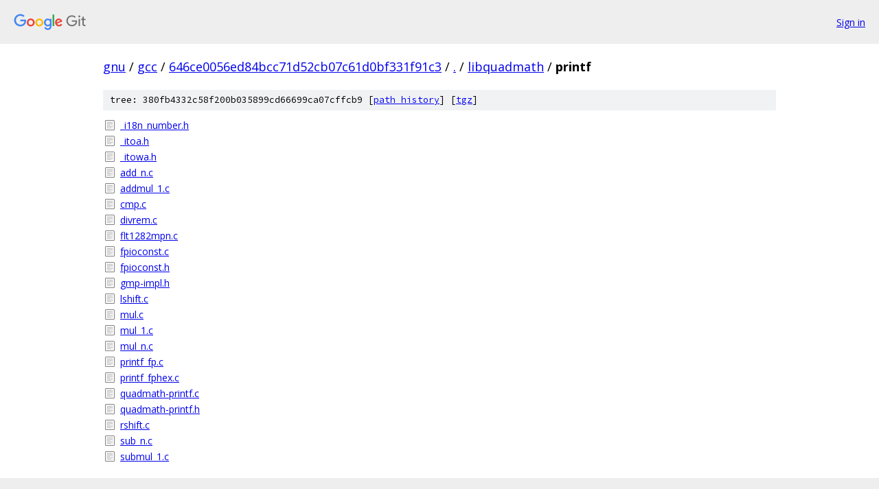

--- FILE ---
content_type: text/html; charset=utf-8
request_url: https://gnu.googlesource.com/gcc/+/646ce0056ed84bcc71d52cb07c61d0bf331f91c3/libquadmath/printf/
body_size: 949
content:
<!DOCTYPE html><html lang="en"><head><meta charset="utf-8"><meta name="viewport" content="width=device-width, initial-scale=1"><title>libquadmath/printf - gcc - Git at Google</title><link rel="stylesheet" type="text/css" href="/+static/base.css"><!-- default customHeadTagPart --></head><body class="Site"><header class="Site-header"><div class="Header"><a class="Header-image" href="/"><img src="//www.gstatic.com/images/branding/lockups/2x/lockup_git_color_108x24dp.png" width="108" height="24" alt="Google Git"></a><div class="Header-menu"> <a class="Header-menuItem" href="https://accounts.google.com/AccountChooser?faa=1&amp;continue=https://gnu.googlesource.com/login/gcc/%2B/646ce0056ed84bcc71d52cb07c61d0bf331f91c3/libquadmath/printf">Sign in</a> </div></div></header><div class="Site-content"><div class="Container "><div class="Breadcrumbs"><a class="Breadcrumbs-crumb" href="/?format=HTML">gnu</a> / <a class="Breadcrumbs-crumb" href="/gcc/">gcc</a> / <a class="Breadcrumbs-crumb" href="/gcc/+/646ce0056ed84bcc71d52cb07c61d0bf331f91c3">646ce0056ed84bcc71d52cb07c61d0bf331f91c3</a> / <a class="Breadcrumbs-crumb" href="/gcc/+/646ce0056ed84bcc71d52cb07c61d0bf331f91c3/">.</a> / <a class="Breadcrumbs-crumb" href="/gcc/+/646ce0056ed84bcc71d52cb07c61d0bf331f91c3/libquadmath">libquadmath</a> / <span class="Breadcrumbs-crumb">printf</span></div><div class="TreeDetail"><div class="u-sha1 u-monospace TreeDetail-sha1">tree: 380fb4332c58f200b035899cd66699ca07cffcb9 [<a href="/gcc/+log/646ce0056ed84bcc71d52cb07c61d0bf331f91c3/libquadmath/printf">path history</a>] <span>[<a href="/gcc/+archive/646ce0056ed84bcc71d52cb07c61d0bf331f91c3/libquadmath/printf.tar.gz">tgz</a>]</span></div><ol class="FileList"><li class="FileList-item FileList-item--regularFile" title="Regular file - _i18n_number.h"><a class="FileList-itemLink" href="/gcc/+/646ce0056ed84bcc71d52cb07c61d0bf331f91c3/libquadmath/printf/_i18n_number.h">_i18n_number.h</a></li><li class="FileList-item FileList-item--regularFile" title="Regular file - _itoa.h"><a class="FileList-itemLink" href="/gcc/+/646ce0056ed84bcc71d52cb07c61d0bf331f91c3/libquadmath/printf/_itoa.h">_itoa.h</a></li><li class="FileList-item FileList-item--regularFile" title="Regular file - _itowa.h"><a class="FileList-itemLink" href="/gcc/+/646ce0056ed84bcc71d52cb07c61d0bf331f91c3/libquadmath/printf/_itowa.h">_itowa.h</a></li><li class="FileList-item FileList-item--regularFile" title="Regular file - add_n.c"><a class="FileList-itemLink" href="/gcc/+/646ce0056ed84bcc71d52cb07c61d0bf331f91c3/libquadmath/printf/add_n.c">add_n.c</a></li><li class="FileList-item FileList-item--regularFile" title="Regular file - addmul_1.c"><a class="FileList-itemLink" href="/gcc/+/646ce0056ed84bcc71d52cb07c61d0bf331f91c3/libquadmath/printf/addmul_1.c">addmul_1.c</a></li><li class="FileList-item FileList-item--regularFile" title="Regular file - cmp.c"><a class="FileList-itemLink" href="/gcc/+/646ce0056ed84bcc71d52cb07c61d0bf331f91c3/libquadmath/printf/cmp.c">cmp.c</a></li><li class="FileList-item FileList-item--regularFile" title="Regular file - divrem.c"><a class="FileList-itemLink" href="/gcc/+/646ce0056ed84bcc71d52cb07c61d0bf331f91c3/libquadmath/printf/divrem.c">divrem.c</a></li><li class="FileList-item FileList-item--regularFile" title="Regular file - flt1282mpn.c"><a class="FileList-itemLink" href="/gcc/+/646ce0056ed84bcc71d52cb07c61d0bf331f91c3/libquadmath/printf/flt1282mpn.c">flt1282mpn.c</a></li><li class="FileList-item FileList-item--regularFile" title="Regular file - fpioconst.c"><a class="FileList-itemLink" href="/gcc/+/646ce0056ed84bcc71d52cb07c61d0bf331f91c3/libquadmath/printf/fpioconst.c">fpioconst.c</a></li><li class="FileList-item FileList-item--regularFile" title="Regular file - fpioconst.h"><a class="FileList-itemLink" href="/gcc/+/646ce0056ed84bcc71d52cb07c61d0bf331f91c3/libquadmath/printf/fpioconst.h">fpioconst.h</a></li><li class="FileList-item FileList-item--regularFile" title="Regular file - gmp-impl.h"><a class="FileList-itemLink" href="/gcc/+/646ce0056ed84bcc71d52cb07c61d0bf331f91c3/libquadmath/printf/gmp-impl.h">gmp-impl.h</a></li><li class="FileList-item FileList-item--regularFile" title="Regular file - lshift.c"><a class="FileList-itemLink" href="/gcc/+/646ce0056ed84bcc71d52cb07c61d0bf331f91c3/libquadmath/printf/lshift.c">lshift.c</a></li><li class="FileList-item FileList-item--regularFile" title="Regular file - mul.c"><a class="FileList-itemLink" href="/gcc/+/646ce0056ed84bcc71d52cb07c61d0bf331f91c3/libquadmath/printf/mul.c">mul.c</a></li><li class="FileList-item FileList-item--regularFile" title="Regular file - mul_1.c"><a class="FileList-itemLink" href="/gcc/+/646ce0056ed84bcc71d52cb07c61d0bf331f91c3/libquadmath/printf/mul_1.c">mul_1.c</a></li><li class="FileList-item FileList-item--regularFile" title="Regular file - mul_n.c"><a class="FileList-itemLink" href="/gcc/+/646ce0056ed84bcc71d52cb07c61d0bf331f91c3/libquadmath/printf/mul_n.c">mul_n.c</a></li><li class="FileList-item FileList-item--regularFile" title="Regular file - printf_fp.c"><a class="FileList-itemLink" href="/gcc/+/646ce0056ed84bcc71d52cb07c61d0bf331f91c3/libquadmath/printf/printf_fp.c">printf_fp.c</a></li><li class="FileList-item FileList-item--regularFile" title="Regular file - printf_fphex.c"><a class="FileList-itemLink" href="/gcc/+/646ce0056ed84bcc71d52cb07c61d0bf331f91c3/libquadmath/printf/printf_fphex.c">printf_fphex.c</a></li><li class="FileList-item FileList-item--regularFile" title="Regular file - quadmath-printf.c"><a class="FileList-itemLink" href="/gcc/+/646ce0056ed84bcc71d52cb07c61d0bf331f91c3/libquadmath/printf/quadmath-printf.c">quadmath-printf.c</a></li><li class="FileList-item FileList-item--regularFile" title="Regular file - quadmath-printf.h"><a class="FileList-itemLink" href="/gcc/+/646ce0056ed84bcc71d52cb07c61d0bf331f91c3/libquadmath/printf/quadmath-printf.h">quadmath-printf.h</a></li><li class="FileList-item FileList-item--regularFile" title="Regular file - rshift.c"><a class="FileList-itemLink" href="/gcc/+/646ce0056ed84bcc71d52cb07c61d0bf331f91c3/libquadmath/printf/rshift.c">rshift.c</a></li><li class="FileList-item FileList-item--regularFile" title="Regular file - sub_n.c"><a class="FileList-itemLink" href="/gcc/+/646ce0056ed84bcc71d52cb07c61d0bf331f91c3/libquadmath/printf/sub_n.c">sub_n.c</a></li><li class="FileList-item FileList-item--regularFile" title="Regular file - submul_1.c"><a class="FileList-itemLink" href="/gcc/+/646ce0056ed84bcc71d52cb07c61d0bf331f91c3/libquadmath/printf/submul_1.c">submul_1.c</a></li></ol></div></div> <!-- Container --></div> <!-- Site-content --><footer class="Site-footer"><div class="Footer"><span class="Footer-poweredBy">Powered by <a href="https://gerrit.googlesource.com/gitiles/">Gitiles</a>| <a href="https://policies.google.com/privacy">Privacy</a>| <a href="https://policies.google.com/terms">Terms</a></span><span class="Footer-formats"><a class="u-monospace Footer-formatsItem" href="?format=TEXT">txt</a> <a class="u-monospace Footer-formatsItem" href="?format=JSON">json</a></span></div></footer></body></html>